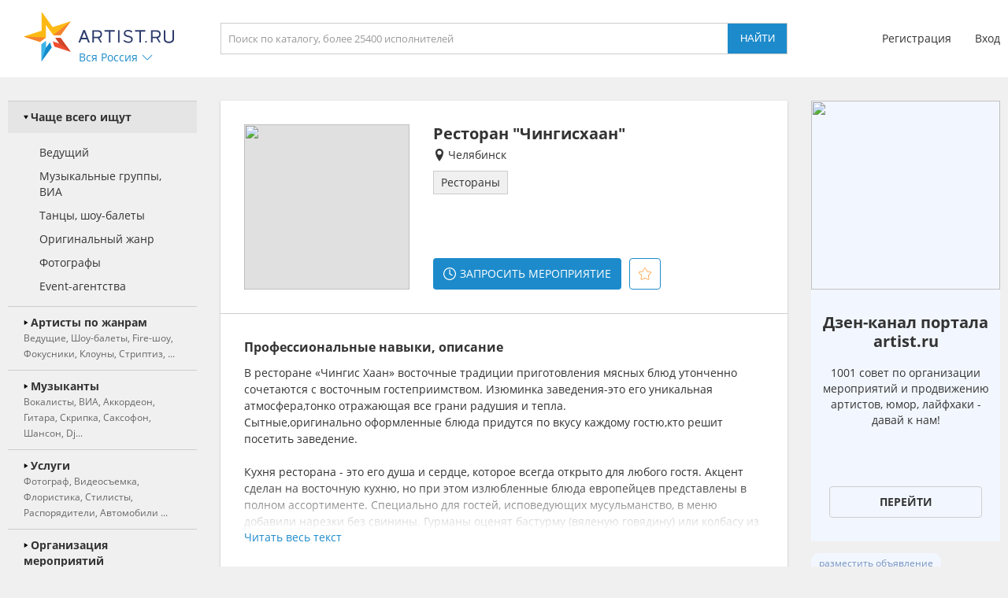

--- FILE ---
content_type: text/html; charset=UTF-8
request_url: https://chelyabinsk.artist.ru/anounce/right/default/0/
body_size: 694
content:
right:::<a class="block_anounce_create exclude-sun-editor" href="//help.artist.ru/other/anounces/" target="_blank">разместить объявление</a>

<noindex>
    <a class="block_anounce_desktop exclude-sun-editor" href="https://aa.artist.ru/anounce/click/?id=7812322" rel="nofollow" target="_blank" onclick="return true;">
        <div class="subblock_icon exclude-sun-editor">
            <img src="https://f2.artist.ru/content/images/resize/85x85/7.67867f131282b1.81209284.png" change="https://f2.artist.ru/content/images/resize/[size]/7.67867f131282b1.81209284.png" current_width="85" current_height="85" class="exclude-sun-editor" />
        </div>
        <div class="subblock_main exclude-sun-editor">
            <div class="title exclude-sun-editor">Дзен-канал портала artist.ru</div>
            <div class="description exclude-sun-editor">1001 совет по организации мероприятий и продвижению артистов, юмор, лайфхаки - давай к нам!</div>
        </div>
        <div class="subblock_button exclude-sun-editor">
            <div class="exclude-sun-editor">Перейти</div>
        </div>
    </a>

    <a class="block_anounce_mobile exclude-sun-editor" href="https://aa.artist.ru/anounce/click/?id=7812322" rel="nofollow" target="_blank" onclick="return true;">
        <div class="subblock_main exclude-sun-editor">
            <div class="subblock_icon exclude-sun-editor">
                <img src="https://f2.artist.ru/content/images/resize/40x40/7.67867f131282b1.81209284.png" change="https://f2.artist.ru/content/images/resize/[size]/7.67867f131282b1.81209284.png" current_width="40" current_height="40" class="exclude-sun-editor" />
            </div>
            <div class="title exclude-sun-editor">Дзен-канал портала artist.ru</div>
        </div>
        <div class="description exclude-sun-editor">1001 совет по организации мероприятий и продвижению артистов, юмор, лайфхаки - давай к нам!</div>
        <div class="subblock_button exclude-sun-editor">
            <div class="exclude-sun-editor">Перейти</div>
        </div>
    </a>

    <a class="block_anounce_right exclude-sun-editor" href="https://aa.artist.ru/anounce/click/?id=7812322" rel="nofollow" target="_blank" onclick="return true;">
        <div class="subblock_icon exclude-sun-editor">
            <img src="https://f2.artist.ru/content/images/resize/240x240/7.67867f131282b1.81209284.png" change="https://f2.artist.ru/content/images/resize/[size]/7.67867f131282b1.81209284.png" current_width="240" current_height="240" class="exclude-sun-editor" />
        </div>
        <div class="title exclude-sun-editor">Дзен-канал портала artist.ru</div>
        <div class="description exclude-sun-editor">1001 совет по организации мероприятий и продвижению артистов, юмор, лайфхаки - давай к нам!</div>
        <div class="subblock_button exclude-sun-editor">
            <div class="exclude-sun-editor">Перейти</div>
        </div>
    </a>
</noindex>

<a class="block_anounce_create_bottom exclude-sun-editor" href="//help.artist.ru/other/anounces/" target="_blank">разместить объявление</a>


--- FILE ---
content_type: text/html; charset=UTF-8
request_url: https://chelyabinsk.artist.ru/lastvisits/data/
body_size: 390
content:
    <h3>Вы смотрели</h3>
    <div class="block_values">
                    <a class="item" href="/Restoran_Chingishaan/" delayed-url="1" referer="13165;internal;artist.ru">
                                    <img src="https://f2.artist.ru/content/images/resize/65x65/c.5aae9cbb5c3172.32548608.jpg" change="https://f2.artist.ru/content/images/resize/[size]/c.5aae9cbb5c3172.32548608.jpg" current_width="65" current_height="65" class="avatar" />
                                <div class="sub_right">
                    <div class="title">Ресторан &quot;Чингисхаан&quot;</div>
                    <div class="description">Рестораны</div>
                </div>
            </a>
            </div>
